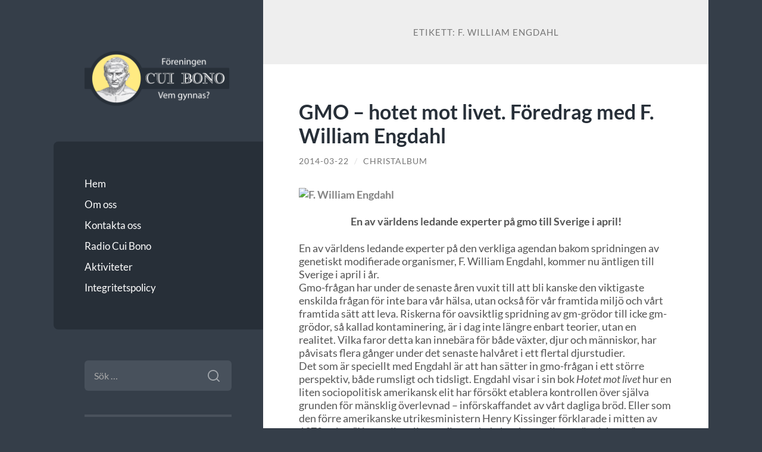

--- FILE ---
content_type: text/html; charset=UTF-8
request_url: https://foreningencuibono.se/tag/f-william-engdahl/
body_size: 42416
content:
<!DOCTYPE html>

<html lang="sv-SE">

	<head>

		<meta charset="UTF-8">
		<meta name="viewport" content="width=device-width, initial-scale=1.0" >

		<link rel="profile" href="https://gmpg.org/xfn/11">

		<title>F. William Engdahl &#8211; Föreningen Cui Bono</title>
<meta name='robots' content='max-image-preview:large' />
<link rel="alternate" type="application/rss+xml" title="Föreningen Cui Bono &raquo; Webbflöde" href="https://foreningencuibono.se/feed/" />
<link rel="alternate" type="application/rss+xml" title="Föreningen Cui Bono &raquo; Kommentarsflöde" href="https://foreningencuibono.se/comments/feed/" />
<link rel="alternate" type="application/rss+xml" title="Föreningen Cui Bono &raquo; etikettflöde för F. William Engdahl" href="https://foreningencuibono.se/tag/f-william-engdahl/feed/" />
<style id='wp-img-auto-sizes-contain-inline-css' type='text/css'>
img:is([sizes=auto i],[sizes^="auto," i]){contain-intrinsic-size:3000px 1500px}
/*# sourceURL=wp-img-auto-sizes-contain-inline-css */
</style>
<style id='wp-emoji-styles-inline-css' type='text/css'>

	img.wp-smiley, img.emoji {
		display: inline !important;
		border: none !important;
		box-shadow: none !important;
		height: 1em !important;
		width: 1em !important;
		margin: 0 0.07em !important;
		vertical-align: -0.1em !important;
		background: none !important;
		padding: 0 !important;
	}
/*# sourceURL=wp-emoji-styles-inline-css */
</style>
<style id='wp-block-library-inline-css' type='text/css'>
:root{--wp-block-synced-color:#7a00df;--wp-block-synced-color--rgb:122,0,223;--wp-bound-block-color:var(--wp-block-synced-color);--wp-editor-canvas-background:#ddd;--wp-admin-theme-color:#007cba;--wp-admin-theme-color--rgb:0,124,186;--wp-admin-theme-color-darker-10:#006ba1;--wp-admin-theme-color-darker-10--rgb:0,107,160.5;--wp-admin-theme-color-darker-20:#005a87;--wp-admin-theme-color-darker-20--rgb:0,90,135;--wp-admin-border-width-focus:2px}@media (min-resolution:192dpi){:root{--wp-admin-border-width-focus:1.5px}}.wp-element-button{cursor:pointer}:root .has-very-light-gray-background-color{background-color:#eee}:root .has-very-dark-gray-background-color{background-color:#313131}:root .has-very-light-gray-color{color:#eee}:root .has-very-dark-gray-color{color:#313131}:root .has-vivid-green-cyan-to-vivid-cyan-blue-gradient-background{background:linear-gradient(135deg,#00d084,#0693e3)}:root .has-purple-crush-gradient-background{background:linear-gradient(135deg,#34e2e4,#4721fb 50%,#ab1dfe)}:root .has-hazy-dawn-gradient-background{background:linear-gradient(135deg,#faaca8,#dad0ec)}:root .has-subdued-olive-gradient-background{background:linear-gradient(135deg,#fafae1,#67a671)}:root .has-atomic-cream-gradient-background{background:linear-gradient(135deg,#fdd79a,#004a59)}:root .has-nightshade-gradient-background{background:linear-gradient(135deg,#330968,#31cdcf)}:root .has-midnight-gradient-background{background:linear-gradient(135deg,#020381,#2874fc)}:root{--wp--preset--font-size--normal:16px;--wp--preset--font-size--huge:42px}.has-regular-font-size{font-size:1em}.has-larger-font-size{font-size:2.625em}.has-normal-font-size{font-size:var(--wp--preset--font-size--normal)}.has-huge-font-size{font-size:var(--wp--preset--font-size--huge)}.has-text-align-center{text-align:center}.has-text-align-left{text-align:left}.has-text-align-right{text-align:right}.has-fit-text{white-space:nowrap!important}#end-resizable-editor-section{display:none}.aligncenter{clear:both}.items-justified-left{justify-content:flex-start}.items-justified-center{justify-content:center}.items-justified-right{justify-content:flex-end}.items-justified-space-between{justify-content:space-between}.screen-reader-text{border:0;clip-path:inset(50%);height:1px;margin:-1px;overflow:hidden;padding:0;position:absolute;width:1px;word-wrap:normal!important}.screen-reader-text:focus{background-color:#ddd;clip-path:none;color:#444;display:block;font-size:1em;height:auto;left:5px;line-height:normal;padding:15px 23px 14px;text-decoration:none;top:5px;width:auto;z-index:100000}html :where(.has-border-color){border-style:solid}html :where([style*=border-top-color]){border-top-style:solid}html :where([style*=border-right-color]){border-right-style:solid}html :where([style*=border-bottom-color]){border-bottom-style:solid}html :where([style*=border-left-color]){border-left-style:solid}html :where([style*=border-width]){border-style:solid}html :where([style*=border-top-width]){border-top-style:solid}html :where([style*=border-right-width]){border-right-style:solid}html :where([style*=border-bottom-width]){border-bottom-style:solid}html :where([style*=border-left-width]){border-left-style:solid}html :where(img[class*=wp-image-]){height:auto;max-width:100%}:where(figure){margin:0 0 1em}html :where(.is-position-sticky){--wp-admin--admin-bar--position-offset:var(--wp-admin--admin-bar--height,0px)}@media screen and (max-width:600px){html :where(.is-position-sticky){--wp-admin--admin-bar--position-offset:0px}}

/*# sourceURL=wp-block-library-inline-css */
</style><style id='global-styles-inline-css' type='text/css'>
:root{--wp--preset--aspect-ratio--square: 1;--wp--preset--aspect-ratio--4-3: 4/3;--wp--preset--aspect-ratio--3-4: 3/4;--wp--preset--aspect-ratio--3-2: 3/2;--wp--preset--aspect-ratio--2-3: 2/3;--wp--preset--aspect-ratio--16-9: 16/9;--wp--preset--aspect-ratio--9-16: 9/16;--wp--preset--color--black: #272F38;--wp--preset--color--cyan-bluish-gray: #abb8c3;--wp--preset--color--white: #fff;--wp--preset--color--pale-pink: #f78da7;--wp--preset--color--vivid-red: #cf2e2e;--wp--preset--color--luminous-vivid-orange: #ff6900;--wp--preset--color--luminous-vivid-amber: #fcb900;--wp--preset--color--light-green-cyan: #7bdcb5;--wp--preset--color--vivid-green-cyan: #00d084;--wp--preset--color--pale-cyan-blue: #8ed1fc;--wp--preset--color--vivid-cyan-blue: #0693e3;--wp--preset--color--vivid-purple: #9b51e0;--wp--preset--color--accent: #848484;--wp--preset--color--dark-gray: #444;--wp--preset--color--medium-gray: #666;--wp--preset--color--light-gray: #888;--wp--preset--gradient--vivid-cyan-blue-to-vivid-purple: linear-gradient(135deg,rgb(6,147,227) 0%,rgb(155,81,224) 100%);--wp--preset--gradient--light-green-cyan-to-vivid-green-cyan: linear-gradient(135deg,rgb(122,220,180) 0%,rgb(0,208,130) 100%);--wp--preset--gradient--luminous-vivid-amber-to-luminous-vivid-orange: linear-gradient(135deg,rgb(252,185,0) 0%,rgb(255,105,0) 100%);--wp--preset--gradient--luminous-vivid-orange-to-vivid-red: linear-gradient(135deg,rgb(255,105,0) 0%,rgb(207,46,46) 100%);--wp--preset--gradient--very-light-gray-to-cyan-bluish-gray: linear-gradient(135deg,rgb(238,238,238) 0%,rgb(169,184,195) 100%);--wp--preset--gradient--cool-to-warm-spectrum: linear-gradient(135deg,rgb(74,234,220) 0%,rgb(151,120,209) 20%,rgb(207,42,186) 40%,rgb(238,44,130) 60%,rgb(251,105,98) 80%,rgb(254,248,76) 100%);--wp--preset--gradient--blush-light-purple: linear-gradient(135deg,rgb(255,206,236) 0%,rgb(152,150,240) 100%);--wp--preset--gradient--blush-bordeaux: linear-gradient(135deg,rgb(254,205,165) 0%,rgb(254,45,45) 50%,rgb(107,0,62) 100%);--wp--preset--gradient--luminous-dusk: linear-gradient(135deg,rgb(255,203,112) 0%,rgb(199,81,192) 50%,rgb(65,88,208) 100%);--wp--preset--gradient--pale-ocean: linear-gradient(135deg,rgb(255,245,203) 0%,rgb(182,227,212) 50%,rgb(51,167,181) 100%);--wp--preset--gradient--electric-grass: linear-gradient(135deg,rgb(202,248,128) 0%,rgb(113,206,126) 100%);--wp--preset--gradient--midnight: linear-gradient(135deg,rgb(2,3,129) 0%,rgb(40,116,252) 100%);--wp--preset--font-size--small: 16px;--wp--preset--font-size--medium: 20px;--wp--preset--font-size--large: 24px;--wp--preset--font-size--x-large: 42px;--wp--preset--font-size--regular: 18px;--wp--preset--font-size--larger: 32px;--wp--preset--spacing--20: 0.44rem;--wp--preset--spacing--30: 0.67rem;--wp--preset--spacing--40: 1rem;--wp--preset--spacing--50: 1.5rem;--wp--preset--spacing--60: 2.25rem;--wp--preset--spacing--70: 3.38rem;--wp--preset--spacing--80: 5.06rem;--wp--preset--shadow--natural: 6px 6px 9px rgba(0, 0, 0, 0.2);--wp--preset--shadow--deep: 12px 12px 50px rgba(0, 0, 0, 0.4);--wp--preset--shadow--sharp: 6px 6px 0px rgba(0, 0, 0, 0.2);--wp--preset--shadow--outlined: 6px 6px 0px -3px rgb(255, 255, 255), 6px 6px rgb(0, 0, 0);--wp--preset--shadow--crisp: 6px 6px 0px rgb(0, 0, 0);}:where(.is-layout-flex){gap: 0.5em;}:where(.is-layout-grid){gap: 0.5em;}body .is-layout-flex{display: flex;}.is-layout-flex{flex-wrap: wrap;align-items: center;}.is-layout-flex > :is(*, div){margin: 0;}body .is-layout-grid{display: grid;}.is-layout-grid > :is(*, div){margin: 0;}:where(.wp-block-columns.is-layout-flex){gap: 2em;}:where(.wp-block-columns.is-layout-grid){gap: 2em;}:where(.wp-block-post-template.is-layout-flex){gap: 1.25em;}:where(.wp-block-post-template.is-layout-grid){gap: 1.25em;}.has-black-color{color: var(--wp--preset--color--black) !important;}.has-cyan-bluish-gray-color{color: var(--wp--preset--color--cyan-bluish-gray) !important;}.has-white-color{color: var(--wp--preset--color--white) !important;}.has-pale-pink-color{color: var(--wp--preset--color--pale-pink) !important;}.has-vivid-red-color{color: var(--wp--preset--color--vivid-red) !important;}.has-luminous-vivid-orange-color{color: var(--wp--preset--color--luminous-vivid-orange) !important;}.has-luminous-vivid-amber-color{color: var(--wp--preset--color--luminous-vivid-amber) !important;}.has-light-green-cyan-color{color: var(--wp--preset--color--light-green-cyan) !important;}.has-vivid-green-cyan-color{color: var(--wp--preset--color--vivid-green-cyan) !important;}.has-pale-cyan-blue-color{color: var(--wp--preset--color--pale-cyan-blue) !important;}.has-vivid-cyan-blue-color{color: var(--wp--preset--color--vivid-cyan-blue) !important;}.has-vivid-purple-color{color: var(--wp--preset--color--vivid-purple) !important;}.has-black-background-color{background-color: var(--wp--preset--color--black) !important;}.has-cyan-bluish-gray-background-color{background-color: var(--wp--preset--color--cyan-bluish-gray) !important;}.has-white-background-color{background-color: var(--wp--preset--color--white) !important;}.has-pale-pink-background-color{background-color: var(--wp--preset--color--pale-pink) !important;}.has-vivid-red-background-color{background-color: var(--wp--preset--color--vivid-red) !important;}.has-luminous-vivid-orange-background-color{background-color: var(--wp--preset--color--luminous-vivid-orange) !important;}.has-luminous-vivid-amber-background-color{background-color: var(--wp--preset--color--luminous-vivid-amber) !important;}.has-light-green-cyan-background-color{background-color: var(--wp--preset--color--light-green-cyan) !important;}.has-vivid-green-cyan-background-color{background-color: var(--wp--preset--color--vivid-green-cyan) !important;}.has-pale-cyan-blue-background-color{background-color: var(--wp--preset--color--pale-cyan-blue) !important;}.has-vivid-cyan-blue-background-color{background-color: var(--wp--preset--color--vivid-cyan-blue) !important;}.has-vivid-purple-background-color{background-color: var(--wp--preset--color--vivid-purple) !important;}.has-black-border-color{border-color: var(--wp--preset--color--black) !important;}.has-cyan-bluish-gray-border-color{border-color: var(--wp--preset--color--cyan-bluish-gray) !important;}.has-white-border-color{border-color: var(--wp--preset--color--white) !important;}.has-pale-pink-border-color{border-color: var(--wp--preset--color--pale-pink) !important;}.has-vivid-red-border-color{border-color: var(--wp--preset--color--vivid-red) !important;}.has-luminous-vivid-orange-border-color{border-color: var(--wp--preset--color--luminous-vivid-orange) !important;}.has-luminous-vivid-amber-border-color{border-color: var(--wp--preset--color--luminous-vivid-amber) !important;}.has-light-green-cyan-border-color{border-color: var(--wp--preset--color--light-green-cyan) !important;}.has-vivid-green-cyan-border-color{border-color: var(--wp--preset--color--vivid-green-cyan) !important;}.has-pale-cyan-blue-border-color{border-color: var(--wp--preset--color--pale-cyan-blue) !important;}.has-vivid-cyan-blue-border-color{border-color: var(--wp--preset--color--vivid-cyan-blue) !important;}.has-vivid-purple-border-color{border-color: var(--wp--preset--color--vivid-purple) !important;}.has-vivid-cyan-blue-to-vivid-purple-gradient-background{background: var(--wp--preset--gradient--vivid-cyan-blue-to-vivid-purple) !important;}.has-light-green-cyan-to-vivid-green-cyan-gradient-background{background: var(--wp--preset--gradient--light-green-cyan-to-vivid-green-cyan) !important;}.has-luminous-vivid-amber-to-luminous-vivid-orange-gradient-background{background: var(--wp--preset--gradient--luminous-vivid-amber-to-luminous-vivid-orange) !important;}.has-luminous-vivid-orange-to-vivid-red-gradient-background{background: var(--wp--preset--gradient--luminous-vivid-orange-to-vivid-red) !important;}.has-very-light-gray-to-cyan-bluish-gray-gradient-background{background: var(--wp--preset--gradient--very-light-gray-to-cyan-bluish-gray) !important;}.has-cool-to-warm-spectrum-gradient-background{background: var(--wp--preset--gradient--cool-to-warm-spectrum) !important;}.has-blush-light-purple-gradient-background{background: var(--wp--preset--gradient--blush-light-purple) !important;}.has-blush-bordeaux-gradient-background{background: var(--wp--preset--gradient--blush-bordeaux) !important;}.has-luminous-dusk-gradient-background{background: var(--wp--preset--gradient--luminous-dusk) !important;}.has-pale-ocean-gradient-background{background: var(--wp--preset--gradient--pale-ocean) !important;}.has-electric-grass-gradient-background{background: var(--wp--preset--gradient--electric-grass) !important;}.has-midnight-gradient-background{background: var(--wp--preset--gradient--midnight) !important;}.has-small-font-size{font-size: var(--wp--preset--font-size--small) !important;}.has-medium-font-size{font-size: var(--wp--preset--font-size--medium) !important;}.has-large-font-size{font-size: var(--wp--preset--font-size--large) !important;}.has-x-large-font-size{font-size: var(--wp--preset--font-size--x-large) !important;}
/*# sourceURL=global-styles-inline-css */
</style>

<style id='classic-theme-styles-inline-css' type='text/css'>
/*! This file is auto-generated */
.wp-block-button__link{color:#fff;background-color:#32373c;border-radius:9999px;box-shadow:none;text-decoration:none;padding:calc(.667em + 2px) calc(1.333em + 2px);font-size:1.125em}.wp-block-file__button{background:#32373c;color:#fff;text-decoration:none}
/*# sourceURL=/wp-includes/css/classic-themes.min.css */
</style>
<link rel='stylesheet' id='wilson_fonts-css' href='https://foreningencuibono.se/wp-content/themes/wilson/assets/css/fonts.css?ver=3d50476ae1097df0262340a3399fed99' type='text/css' media='all' />
<link rel='stylesheet' id='wilson_style-css' href='https://foreningencuibono.se/wp-content/themes/wilson/style.css?ver=2.1.3' type='text/css' media='all' />
<link rel='stylesheet' id='newsletter-css' href='https://foreningencuibono.se/wp-content/plugins/newsletter/style.css?ver=9.1.2' type='text/css' media='all' />
<script type="text/javascript" src="https://foreningencuibono.se/wp-includes/js/jquery/jquery.min.js?ver=3.7.1" id="jquery-core-js"></script>
<script type="text/javascript" src="https://foreningencuibono.se/wp-includes/js/jquery/jquery-migrate.min.js?ver=3.4.1" id="jquery-migrate-js"></script>
<script type="text/javascript" src="https://foreningencuibono.se/wp-content/themes/wilson/assets/js/global.js?ver=2.1.3" id="wilson_global-js"></script>
<link rel="https://api.w.org/" href="https://foreningencuibono.se/wp-json/" /><link rel="alternate" title="JSON" type="application/json" href="https://foreningencuibono.se/wp-json/wp/v2/tags/180" /><link rel="EditURI" type="application/rsd+xml" title="RSD" href="https://foreningencuibono.se/xmlrpc.php?rsd" />
<style>[class*=" icon-oc-"],[class^=icon-oc-]{speak:none;font-style:normal;font-weight:400;font-variant:normal;text-transform:none;line-height:1;-webkit-font-smoothing:antialiased;-moz-osx-font-smoothing:grayscale}.icon-oc-one-com-white-32px-fill:before{content:"901"}.icon-oc-one-com:before{content:"900"}#one-com-icon,.toplevel_page_onecom-wp .wp-menu-image{speak:none;display:flex;align-items:center;justify-content:center;text-transform:none;line-height:1;-webkit-font-smoothing:antialiased;-moz-osx-font-smoothing:grayscale}.onecom-wp-admin-bar-item>a,.toplevel_page_onecom-wp>.wp-menu-name{font-size:16px;font-weight:400;line-height:1}.toplevel_page_onecom-wp>.wp-menu-name img{width:69px;height:9px;}.wp-submenu-wrap.wp-submenu>.wp-submenu-head>img{width:88px;height:auto}.onecom-wp-admin-bar-item>a img{height:7px!important}.onecom-wp-admin-bar-item>a img,.toplevel_page_onecom-wp>.wp-menu-name img{opacity:.8}.onecom-wp-admin-bar-item.hover>a img,.toplevel_page_onecom-wp.wp-has-current-submenu>.wp-menu-name img,li.opensub>a.toplevel_page_onecom-wp>.wp-menu-name img{opacity:1}#one-com-icon:before,.onecom-wp-admin-bar-item>a:before,.toplevel_page_onecom-wp>.wp-menu-image:before{content:'';position:static!important;background-color:rgba(240,245,250,.4);border-radius:102px;width:18px;height:18px;padding:0!important}.onecom-wp-admin-bar-item>a:before{width:14px;height:14px}.onecom-wp-admin-bar-item.hover>a:before,.toplevel_page_onecom-wp.opensub>a>.wp-menu-image:before,.toplevel_page_onecom-wp.wp-has-current-submenu>.wp-menu-image:before{background-color:#76b82a}.onecom-wp-admin-bar-item>a{display:inline-flex!important;align-items:center;justify-content:center}#one-com-logo-wrapper{font-size:4em}#one-com-icon{vertical-align:middle}.imagify-welcome{display:none !important;}</style><style type="text/css">.featured-media .sticky-post { background-color: #848484; }.post-content a.more-link:hover { background-color: #848484; }.post-content fieldset legend { background-color: #848484; }:root .has-accent-background-color { background-color: #848484; }.archive-nav a:hover { background-color: #848484; }.tagcloud a:hover { background-color: #848484; }.mobile-menu a:hover { background-color: #848484; }button:hover { background-color: #848484; }.button:hover { background-color: #848484; }.faux-button:hover { background-color: #848484; }a.more-link:hover { background-color: #848484; }.wp-block-button__link:hover { background-color: #848484; }.wp-block-file__button:hover { background-color: #848484; }input[type="button"]:hover { background-color: #848484; }input[type="reset"]:hover { background-color: #848484; }input[type="submit"]:hover { background-color: #848484; }a { color: #848484; }.blog-title a:hover { color: #848484; }.blog-menu a:hover { color: #848484; }.blog-menu .current-menu-item > a { color: #848484; }.post-title a:hover { color: #848484; }.post-meta a:hover { color: #848484; }.blog .format-quote blockquote cite a:hover { color: #848484; }:root .has-accent-color { color: #848484; }.post-cat-tags a { color: #848484; }.post-cat-tags a:hover { color: #848484; }.logged-in-as a { color: #848484; }.logged-in-as a:hover { color: #848484; }.comment-meta-content cite a:hover { color: #848484; }.comment-meta-content p a:hover { color: #848484; }.comment-actions a:hover { color: #848484; }#cancel-comment-reply-link { color: #848484; }#cancel-comment-reply-link:hover { color: #848484; }.comment-nav-below a:hover { color: #848484; }.widget-title a { color: #848484; }.widget-title a:hover { color: #848484; }.widget_text a { color: #848484; }.widget_text a:hover { color: #848484; }.widget_rss a { color: #848484; }.widget_rss a:hover { color: #848484; }.widget_archive a { color: #848484; }.widget_archive a:hover { color: #848484; }.widget_links a { color: #848484; }.widget_links a:hover { color: #848484; }.widget_recent_comments a { color: #848484; }.widget_recent_comments a:hover { color: #848484; }.widget_recent_entries a { color: #848484; }.widget_recent_entries a:hover { color: #848484; }.widget_categories a { color: #848484; }.widget_categories a:hover { color: #848484; }.widget_meta a { color: #848484; }.widget_meta a:hover { color: #848484; }.widget_recent_comments a { color: #848484; }.widget_pages a { color: #848484; }.widget_pages a:hover { color: #848484; }#wp-calendar a { color: #848484; }#wp-calendar a:hover { color: #848484; }#wp-calendar tfoot a:hover { color: #848484; }.widgetmore a { color: #848484; }.widgetmore a:hover { color: #848484; }</style><!-- /Customizer CSS --><link rel="icon" href="https://foreningencuibono.se/wp-content/uploads/cropped-favicon-32x32.png" sizes="32x32" />
<link rel="icon" href="https://foreningencuibono.se/wp-content/uploads/cropped-favicon-192x192.png" sizes="192x192" />
<link rel="apple-touch-icon" href="https://foreningencuibono.se/wp-content/uploads/cropped-favicon-180x180.png" />
<meta name="msapplication-TileImage" content="https://foreningencuibono.se/wp-content/uploads/cropped-favicon-270x270.png" />
		<style type="text/css" id="wp-custom-css">
			.blog-description {
  font-style: italic;
}
/* Set widget title text color */
.blog-menu .current-menu-item > a,
.widget-title,
.widget_rss a:last-child {
  color: #ffea7f;
}
.blog-menu {
  background-color: #272f38;
}
/* Large title for categories */
.category .wrapper .content .page-title .name {
  font-size: 2.25em;
  color: #656565;
}
/* Increased size for category descriptions */
.category .wrapper .content .page-title p {
  font-size: 1.15em;
}
/* Decreased size for post titles */
.post-title {
  font-size: 2em;
}
/* Radio Cui Bono styling */
.category-radio_cui_bono .wrapper .content .page-title {
  color: #3d434b;
  background-color: #ffea7f;
}
.category-radio_cui_bono .wrapper .content .page-title p {
  color: #5e636b;
}
/* START: Newsletter signup form */
.tnp-privacy-field a {
  color: #22a7f0;
}
.tnp-field label {
  margin-bottom: 5px;
  text-align: center;
}
.tnp-widget .tnp-field .tnp-email,
.tnp-widget .tnp-field .tnp-submit,
.tnp-subscription .tnp-field .tnp-email,
.tnp-subscription .tnp-field .tnp-submit {
  margin-bottom: 15px;
  border-radius: 6px;
  border: none;
}
.tnp-widget .tnp-field .tnp-email,
.tnp-widget .tnp-field .tnp-submit,
.tnp-subscription .tnp-field .tnp-submit {
  color: #fff;
  background-color: #48515c;
}
.tnp-widget .tnp-field .tnp-email {
  text-align: center;
}
.tnp-field .tnp-submit {
  margin-left: auto !important;
  margin-right: auto !important;
  cursor: pointer;
  margin: 0;
}
/* END: Newsletter signup form */
/* START: Search field color */
/* Set color transition */
/* ... also for newsletter signup form */
.search-form .search-field,
.search-form .search-field ~ .search-submit,
.search-form .search-field ~ .search-submit::before,
.search-form .search-field ~ .search-submit::after,
.tnp-field .tnp-email,
.tnp-field .tnp-submit {
  -webkit-transition: color 250ms linear, background-color 250ms linear !important;
  -ms-transition: color 250ms linear, background-color 250ms linear !important;
  transition: color 250ms linear, background-color 250ms linear !important;
}
/* Set color */
/* ... also for newsletter signup form */
.search-form .search-field:focus,
.tnp-field .tnp-email:focus,
.tnp-field .tnp-submit:hover {
  background: #ffea7f !important;
  color: #272f38 !important;
}
/* Magnifying glass: no effect */
.search-form .search-submit {
  transition: none;
}
/* Magnifying glass: colors */
.search-form .search-submit {
  -webkit-transition: color 250ms linear, background-color 250ms linear !important;
  -ms-transition: color 250ms linear, background-color 250ms linear !important;
  transition: color 250ms linear, background-color 250ms linear !important;
}
.search-form .search-submit:hover,
.search-form .search-submit:focus {
  background-color: #48515C;
}
/* END: Search field color */
/* Hide the RSS widget icon */
.rss-widget-icon {
  display: none;
}
.post-content .tnp-field-email label,
.post-content .tnp-privacy-field label {
  text-transform: none;
}
/* Disable secondary footer column */
.footer .column {
  width: unset;
}
/* Center the text in the footer */
.footer .widget-title,
.footer p {
  text-align: center;
}
/* Footer icon table styling */
/* Disable table border */
table.icon-table,
table.icon-table p,
table.icon-table th,
table.icon-table td {
  color: rgba( 255, 255, 255, 0.7 );
  margin: 0;
  padding: 0;
  border-bottom: 0;
  margin-bottom: 0;
}
/* Additional icon table style */
.icon-table {
  width: 100%;
  border-collapse: collapse;
}
.icon-table th {
  font-weight: normal;
  width: 25%;
}
.icon-table img {
  display: block;
  margin-left: auto;
  margin-right: auto;
  width: 6em;
  max-width: 50%;
  padding-top: 1.5em;
  padding-bottom: 1.5em;
  opacity: 0.67;
  -webkit-transition: opacity 250ms ease-in-out !important;
  -ms-transition: opacity 250ms ease-in-out !important;
  transition: opacity 250ms ease-in-out !important;
}
.icon-table img:hover {
  opacity: 1;
}

		</style>
		
	</head>
	
	<body data-rsssl=1 class="archive tag tag-f-william-engdahl tag-180 wp-theme-wilson">

		
		<a class="skip-link button" href="#site-content">Hoppa till innehåll</a>
	
		<div class="wrapper">
	
			<header class="sidebar" id="site-header">
							
				<div class="blog-header">

										
						<div class="blog-logo">
						
							<a href="https://foreningencuibono.se/" rel="home">
								<img src="https://foreningencuibono.se/wp-content/uploads/fcb-logo-2.png">
																	<span class="screen-reader-text">Föreningen Cui Bono</span>
															</a>
							
						</div><!-- .blog-logo -->
				
					
				</div><!-- .blog-header -->
				
				<div class="nav-toggle toggle">
				
					<p>
						<span class="show">Visa meny</span>
						<span class="hide">Dölj meny</span>
					</p>
				
					<div class="bars">
							
						<div class="bar"></div>
						<div class="bar"></div>
						<div class="bar"></div>
						
						<div class="clear"></div>
						
					</div><!-- .bars -->
				
				</div><!-- .nav-toggle -->
				
				<div class="blog-menu">
			
					<ul class="navigation">
					
						<li id="menu-item-2464" class="menu-item menu-item-type-custom menu-item-object-custom menu-item-home menu-item-2464"><a href="https://foreningencuibono.se/">Hem</a></li>
<li id="menu-item-2458" class="menu-item menu-item-type-post_type menu-item-object-page menu-item-2458"><a href="https://foreningencuibono.se/om-oss/">Om oss</a></li>
<li id="menu-item-2486" class="menu-item menu-item-type-post_type menu-item-object-page menu-item-2486"><a href="https://foreningencuibono.se/kontakta-oss/">Kontakta oss</a></li>
<li id="menu-item-2453" class="menu-item menu-item-type-taxonomy menu-item-object-category menu-item-2453"><a href="https://foreningencuibono.se/category/radio_cui_bono/">Radio Cui Bono</a></li>
<li id="menu-item-2454" class="menu-item menu-item-type-taxonomy menu-item-object-category menu-item-2454"><a href="https://foreningencuibono.se/category/aktiviteter/">Aktiviteter</a></li>
<li id="menu-item-2680" class="menu-item menu-item-type-post_type menu-item-object-page menu-item-privacy-policy menu-item-2680"><a rel="privacy-policy" href="https://foreningencuibono.se/integritetspolicy/">Integritetspolicy</a></li>
												
					</ul><!-- .navigation -->
				</div><!-- .blog-menu -->
				
				<div class="mobile-menu">
						 
					<ul class="navigation">
					
						<li class="menu-item menu-item-type-custom menu-item-object-custom menu-item-home menu-item-2464"><a href="https://foreningencuibono.se/">Hem</a></li>
<li class="menu-item menu-item-type-post_type menu-item-object-page menu-item-2458"><a href="https://foreningencuibono.se/om-oss/">Om oss</a></li>
<li class="menu-item menu-item-type-post_type menu-item-object-page menu-item-2486"><a href="https://foreningencuibono.se/kontakta-oss/">Kontakta oss</a></li>
<li class="menu-item menu-item-type-taxonomy menu-item-object-category menu-item-2453"><a href="https://foreningencuibono.se/category/radio_cui_bono/">Radio Cui Bono</a></li>
<li class="menu-item menu-item-type-taxonomy menu-item-object-category menu-item-2454"><a href="https://foreningencuibono.se/category/aktiviteter/">Aktiviteter</a></li>
<li class="menu-item menu-item-type-post_type menu-item-object-page menu-item-privacy-policy menu-item-2680"><a rel="privacy-policy" href="https://foreningencuibono.se/integritetspolicy/">Integritetspolicy</a></li>
						
					</ul>
					 
				</div><!-- .mobile-menu -->
				
				
					<div class="widgets" role="complementary">
					
						<div id="search-2" class="widget widget_search"><div class="widget-content"><form role="search" method="get" class="search-form" action="https://foreningencuibono.se/">
				<label>
					<span class="screen-reader-text">Sök efter:</span>
					<input type="search" class="search-field" placeholder="Sök …" value="" name="s" />
				</label>
				<input type="submit" class="search-submit" value="Sök" />
			</form></div></div><div id="custom_html-8" class="widget_text widget widget_custom_html"><div class="widget_text widget-content"><h3 class="widget-title">E-postutskick</h3><div class="textwidget custom-html-widget"><p>Anmäl dig för e-postutskick om kommande föredrag och andra arrangemang <a href="#newsletter-signup">längst ner på sidan</a>.</p>
</div></div></div><div id="custom_html-5" class="widget_text widget widget_custom_html"><div class="widget_text widget-content"><h3 class="widget-title">Inspelade föredrag</h3><div class="textwidget custom-html-widget"><p>Våra inspelade föredrag finner du <a href="#recorded-lectures">längst ner på sidan</a>.</p>
</div></div></div><div id="rss-3" class="widget widget_rss"><div class="widget-content"><h3 class="widget-title"><a class="rsswidget rss-widget-feed" href="https://foreningencuibono.se/category/radio_cui_bono/feed/"><img class="rss-widget-icon" style="border:0" width="14" height="14" src="https://foreningencuibono.se/wp-includes/images/rss.png" alt="RSS" loading="lazy" /></a> <a class="rsswidget rss-widget-title" href="https://foreningencuibono.se/">Radio Cui Bono</a></h3><ul><li><a class='rsswidget' href='https://foreningencuibono.se/2025/11/139rcb-we-interview-author-shannon-rowan-about-her-research-and-conclusions/'>139RCB We interview author Shannon Rowan about her research and conclusions</a> <span class="rss-date">2025-11-19</span></li><li><a class='rsswidget' href='https://foreningencuibono.se/2025/11/138rcb-vi-analyserar-artiklar-ur-elof-erikssons-tidning-nationen-del-5-1929-1931/'>138RCB Vi analyserar artiklar ur Elof Erikssons tidning Nationen del 5 (1929-1931</a> <span class="rss-date">2025-11-04</span></li><li><a class='rsswidget' href='https://foreningencuibono.se/2025/10/137rcb-kabbala-ar-137-atomenergin-ar-en-skapelse-av-mystiker/'>137RCB Kabbala är 137, atomenergin är en skapelse av mystiker</a> <span class="rss-date">2025-10-10</span></li><li><a class='rsswidget' href='https://foreningencuibono.se/2025/09/136rcb-vi-gar-igenom-vaccinets-historia-i-sverige/'>136RCB Vi går igenom vaccinets historia i Sverige</a> <span class="rss-date">2025-09-02</span></li><li><a class='rsswidget' href='https://foreningencuibono.se/2025/04/135rcb-akademikerna-och-vetenskapen/'>135RCB Akademikerna och vetenskapen</a> <span class="rss-date">2025-04-23</span></li></ul></div></div>
		<div id="recent-posts-2" class="widget widget_recent_entries"><div class="widget-content">
		<h3 class="widget-title">Senaste inläggen</h3>
		<ul>
											<li>
					<a href="https://foreningencuibono.se/2026/01/inte-ett-moln-sa-langt-ogat-kan-na-ett-foredrag-av-hakan-englund/">(ingen rubrik)</a>
									</li>
											<li>
					<a href="https://foreningencuibono.se/2026/01/vintermingel-med-foreningen-cui-bono-3/">Vintermingel med Föreningen Cui Bono</a>
									</li>
											<li>
					<a href="https://foreningencuibono.se/2025/11/tips-pa-externt-foredrag-vad-har-jorden-for-form-och-rorelser-ett-seminarie-med-patrik-holmqvist/">Tips på externt föredrag! Vad har Jorden för form och rörelser? -Ett seminarie med Patrik Holmqvist.</a>
									</li>
											<li>
					<a href="https://foreningencuibono.se/2025/11/139rcb-we-interview-author-shannon-rowan-about-her-research-and-conclusions/">139RCB We interview author Shannon Rowan about her research and conclusions</a>
									</li>
											<li>
					<a href="https://foreningencuibono.se/2025/11/138rcb-vi-analyserar-artiklar-ur-elof-erikssons-tidning-nationen-del-5-1929-1931/">138RCB Vi analyserar artiklar ur Elof Erikssons tidning Nationen del 5 (1929-1931</a>
									</li>
					</ul>

		</div></div>						
					</div><!-- .widgets -->
					
													
			</header><!-- .sidebar -->

			<main class="content" id="site-content">	
		<header class="archive-header">
		
							<h1 class="archive-title">Etikett: <span>F. William Engdahl</span></h1>
			
						
		</header><!-- .archive-header -->
					
	
	<div class="posts">
			
				
			<article id="post-1561" class="post-1561 post type-post status-publish format-standard hentry category-foredrag tag-anarchos tag-eu tag-eugenik tag-f-william-engdahl tag-foredrag tag-forgiftning tag-gmo tag-goteborg tag-halsa-2 tag-hotet-mot-livet tag-kissinger tag-overlevnad tag-rockefeller">
		
				
<div class="post-inner">

	
		<header class="post-header">
			
			<h2 class="post-title">
				<a href="https://foreningencuibono.se/2014/03/gmo-hotet-mot-livet-foredrag-med-f-william-engdahl/" rel="bookmark">GMO – hotet mot livet. Föredrag med F. William Engdahl</a>
			</h2>
			
					
		<div class="post-meta">
		
			<span class="post-date"><a href="https://foreningencuibono.se/2014/03/gmo-hotet-mot-livet-foredrag-med-f-william-engdahl/">2014-03-22</a></span>
			
			<span class="date-sep"> / </span>
				
			<span class="post-author"><a href="https://foreningencuibono.se/author/christalbum/" title="Inlägg av christalbum" rel="author">christalbum</a></span>
			
						
						
												
		</div><!-- .post-meta -->

					
		</header><!-- .post-header -->

	
		
		<div class="post-content">
		
			<div><strong><a href="http://www.anarchos.se/index.php?route=product/author&amp;author_id=1" target="_blank" rel="noopener"><img decoding="async" class="aligncenter" alt="F. William Engdahl" src="https://www.anarchos.se/image/data/authors/F.William_Engdahl_4.png" /></a></strong></div>
<div>
<p style="text-align: center;"><strong>En av världens ledande experter på gmo till Sverige i april!</strong></p>
<div>En av världens ledande experter på den verkliga agendan bakom spridningen av genetiskt modifierade organismer, F. William Engdahl, kommer nu äntligen till Sverige i april i år.</div>
<div></div>
<div>Gmo-frågan har under de senaste åren vuxit till att bli kanske den viktigaste enskilda frågan för inte bara vår hälsa, utan också för vår framtida miljö och vårt framtida sätt att leva. Riskerna för oavsiktlig spridning av gm-grödor till icke gm-grödor, så kallad kontaminering, är i dag inte längre enbart teorier, utan en realitet. Vilka faror detta kan innebära för både växter, djur och människor, har påvisats flera gånger under det senaste halvåret i ett flertal djurstudier.</div>
<div></div>
<div>Det som är speciellt med Engdahl är att han sätter in gmo-frågan i ett större perspektiv, både rumsligt och tidsligt. Engdahl visar i sin bok <em>Hotet mot livet</em> hur en liten sociopolitisk amerikansk elit har försökt etablera kontrollen över själva grunden för mänsklig överlevnad – införskaffandet av vårt dagliga bröd. Eller som den förre amerikanske utrikesministern Henry Kissinger förklarade i mitten av 1970-talet: &#8221;Kontrollera livsmedlen, och du kan kontrollera människorna&#8221;.</div>
<div></div>
<div>Under fördraget kommer Engdahl att fokuser på följande punkter:</div>
<ul>
<li>Gmo: Är det verkligen en välsignelse för mänskligheten?</li>
<li>Det föga kända ursprunget till gmo</li>
<li>Familjen Rockefeller och eugeniken</li>
<li>Korruptionen inom EU i gmo-frågan</li>
<li>Finns det en framtid för hälsosamma livsmedel?</li>
</ul>
<div>För den som vill veta mer om den dolda historien bakom gmo och om Engdahl och hans forskning finns den nyligen utgivna boken, <em><a href="http://www.anarchos.se/index.php?route=product/product&amp;product_id=50" target="_blank" rel="noopener">Hotet mot livet – den genetiska manipulationens dolda agenda</a></em>.</div>
<div></div>
<div>Detta kommer att bli ett unikt tillfälle att få träffa och direkt ställa frågor till F. William Engdahl.</div>
</div>
<div></div>
<div>Anarchos kommer att arrangera två föredrag, ett i <a href="http://www.anarchos.se/index.php?route=product/product&amp;path=62&amp;product_id=81" target="_blank" rel="noopener">Göteborg den 7 april</a> och ett i <a href="http://www.anarchos.se/index.php?route=product/product&amp;path=62&amp;product_id=63" target="_blank" rel="noopener">Stockholm den 9 april</a>, med <a href="http://www.anarchos.se/index.php?route=product/author&amp;author_id=1" target="_blank" rel="noopener">F. William Engdahl</a>.</div>
<div>Fram till och med den <strong>31 mars</strong> erbjuds <strong>10% rabatt</strong> på ordinarie biljettpris!</div>
<div>Läs mer om och boka biljett till dessa föredrag <a href="http://www.anarchos.se/index.php?route=product/category&amp;path=62" target="_blank" rel="noopener">här</a>.</div>
<div></div>
<div></div>

		</div><!-- .post-content -->

	
</div><!-- .post-inner -->									
			</article><!-- .post -->
											
			
	</div><!-- .posts -->

			<footer class="footer section large-padding bg-dark clear" id="site-footer">

			
				<div class="footer-widgets group">
			
											<div class="column column-1 left">
							<div id="newsletterwidget-2" class="widget widget_newsletterwidget"><div class="widget-content"><h3 class="widget-title">E-postutskick</h3><a name="newsletter-signup"></a><div class="tnp tnp-subscription tnp-widget">
<form method="post" action="https://foreningencuibono.se/wp-admin/admin-ajax.php?action=tnp&amp;na=s">
<input type="hidden" name="nr" value="widget">
<input type="hidden" name="nlang" value="">
<div class="tnp-field tnp-field-email"><label for="tnp-1">E-post</label>
<input class="tnp-email" type="email" name="ne" id="tnp-1" value="" placeholder="" required></div>
<div class="tnp-field tnp-privacy-field"><label><input type="checkbox" name="ny" required class="tnp-privacy"> <a target="_blank" href="https://foreningencuibono.se/integritetspolicy/">Jag godkänner integritetspolicyn</a></label></div><div class="tnp-field tnp-field-button" style="text-align: left"><input class="tnp-submit" type="submit" value="Prenumerera" style="">
</div>
</form>
</div>
</div></div><div id="custom_html-3" class="widget_text widget widget_custom_html"><div class="widget_text widget-content"><h3 class="widget-title">Inspelade föredrag</h3><div class="textwidget custom-html-widget"><style>
  .icon-table#recorded-lectures th {
    width: 33.33% !important;
  }
</style>
<table class="icon-table" id="recorded-lectures" name="recorded-lectures">
  <tr>
    <th><p>Brighteon</p></th>
    <th><p>BitChute</p></th>
    <th><p>YouTube *</p></th>
  </tr>
  <tr>
    <td>
      <a href="https://www.brighteon.com/channel/cuibono" target="_blank">
        <img
          alt="Brighteon"
          src="[data-uri]"
        />
      </a>
    </td>
    <td>
      <a href="https://www.bitchute.com/channel/cui-bono/" target="_blank">
        <img
          alt="BitChute"
          src="[data-uri]"
        />
      </a>
    </td>
    <td>
      <a
        href="https://www.youtube.com/channel/UCpWJ1nRdchnSVmqSoPu34iw"
        target="_blank"
      >
        <img
          alt="YouTube"
          src="[data-uri]"
        />
      </a>
    </td>
  </tr>
  <tr style="opacity: 0.67">
    <td></td>
    <td></td>
    <td>
      <p><i>* Föredrag saknas</i></p>
    </td>
  </tr>
</table>
</div></div></div><div id="custom_html-10" class="widget_text widget widget_custom_html"><div class="widget_text widget-content"><h3 class="widget-title">Sociala medier</h3><div class="textwidget custom-html-widget"><style>
  .icon-table#social-media-presence th {
    width: 50% !important;
  }
</style>
<table
  class="icon-table"
  id="social-media-presence"
  name="social-media-presence"
>
  <tr>
    <th><p>Telegram</p></th>
    <th><p>Facebook</p></th>
  </tr>
  <tr>
    <td>
      <a href="https://t.me/joinchat/RhH8HkubuI3XxQdE" target="_blank">
        <img
          alt="Telegram"
          src="[data-uri]"
        />
      </a>
    </td>
    <td>
      <a href="https://www.facebook.com/groups/cui.bono.gbg/" target="_blank">
        <img
          alt="Facebook"
          src="[data-uri]"
        />
      </a>
    </td>
  </tr>
  <tr style="opacity: 0.67">
    <td></td>
    <td></td>
  </tr>
</table>
</div></div></div><div id="custom_html-12" class="widget_text widget widget_custom_html"><div class="widget_text widget-content"><h3 class="widget-title">Radio Cui Bono</h3><div class="textwidget custom-html-widget"><style>
  .icon-table#radio-cui-bono-presence th {
    width: 50% !important;
  }
</style>
<table
  class="icon-table"
  id="radio-cui-bono-presence"
  name="radio-cui-bono-presence"
>
  <tr>
    <th><p>Spreaker</p></th>
    <th><p>Odysee</p></th>
  </tr>
  <tr>
    <td>
      <a href="https://www.spreaker.com/show/foereningen-cui-bonos-show" target="_blank">
        <img
          alt="Spreaker"
          src=" [data-uri]"
        />
      </a>
    </td>
    <td>
      <a href="https://odysee.com/@RadioCuiBono:a" target="_blank">
        <img
          alt="Odysee"
          src="[data-uri]"
        />
      </a>
    </td>
  </tr>
  <tr style="opacity: 0.67">
    <td></td>
    <td></td>
  </tr>
</table>
</div></div></div><div id="text-3" class="widget widget_text"><div class="widget-content"><h3 class="widget-title">A splinter</h3>			<div class="textwidget"><p><em>”What you know you can’t explain, but you feel it. You’ve felt it your entire life, that there’s something wrong with the world. You don’t know what it is, but it’s there, like a splinter in your mind, driving you mad.”</em></p>
<p>— Morpheus, The Matrix</p>
</div>
		</div></div><div id="text-4" class="widget widget_text"><div class="widget-content"><h3 class="widget-title">The system</h3>			<div class="textwidget"><p><em>”The Matrix is a system, Neo. That system is our enemy. But when you’re inside, you look around, what do you see? Businessmen, teachers, lawyers, carpenters. The very minds of the people we are trying to save. But until we do, these people are still a part of that system and that makes them our enemy. You have to understand, most of these people are not ready to be unplugged. And many of them are so inured, so hopelessly dependent on the system, that they will fight to protect it.”</em></p>
<p>— Morpheus, The Matrix</p>
</div>
		</div></div><div id="search-4" class="widget widget_search"><div class="widget-content"><form role="search" method="get" class="search-form" action="https://foreningencuibono.se/">
				<label>
					<span class="screen-reader-text">Sök efter:</span>
					<input type="search" class="search-field" placeholder="Sök …" value="" name="s" />
				</label>
				<input type="submit" class="search-submit" value="Sök" />
			</form></div></div>						</div><!-- .column-1 -->
											
					
				</div><!-- .footer-widgets -->

			
			<div class="credits">
				
				<p class="credits-left">&copy; 2026 <a href="https://foreningencuibono.se">Föreningen Cui Bono</a></p>
				
				<p class="credits-right"><span>Tema av <a href="https://andersnoren.se">Anders Nor&eacute;n</a></span> &mdash; <a class="tothetop" href="#site-header">Upp &uarr;</a></p>
				
			</div><!-- .credits -->
		
		</footer><!-- #site-footer -->
		
	</main><!-- #site-content -->
	
</div><!-- .wrapper -->

<script type="speculationrules">
{"prefetch":[{"source":"document","where":{"and":[{"href_matches":"/*"},{"not":{"href_matches":["/wp-*.php","/wp-admin/*","/wp-content/uploads/*","/wp-content/*","/wp-content/plugins/*","/wp-content/themes/wilson/*","/*\\?(.+)"]}},{"not":{"selector_matches":"a[rel~=\"nofollow\"]"}},{"not":{"selector_matches":".no-prefetch, .no-prefetch a"}}]},"eagerness":"conservative"}]}
</script>

<script type="text/javascript" id="newsletter-js-extra">
/* <![CDATA[ */
var newsletter_data = {"action_url":"https://foreningencuibono.se/wp-admin/admin-ajax.php"};
//# sourceURL=newsletter-js-extra
/* ]]> */
</script>
<script type="text/javascript" src="https://foreningencuibono.se/wp-content/plugins/newsletter/main.js?ver=9.1.2" id="newsletter-js"></script>
<script id="wp-emoji-settings" type="application/json">
{"baseUrl":"https://s.w.org/images/core/emoji/17.0.2/72x72/","ext":".png","svgUrl":"https://s.w.org/images/core/emoji/17.0.2/svg/","svgExt":".svg","source":{"concatemoji":"https://foreningencuibono.se/wp-includes/js/wp-emoji-release.min.js?ver=3d50476ae1097df0262340a3399fed99"}}
</script>
<script type="module">
/* <![CDATA[ */
/*! This file is auto-generated */
const a=JSON.parse(document.getElementById("wp-emoji-settings").textContent),o=(window._wpemojiSettings=a,"wpEmojiSettingsSupports"),s=["flag","emoji"];function i(e){try{var t={supportTests:e,timestamp:(new Date).valueOf()};sessionStorage.setItem(o,JSON.stringify(t))}catch(e){}}function c(e,t,n){e.clearRect(0,0,e.canvas.width,e.canvas.height),e.fillText(t,0,0);t=new Uint32Array(e.getImageData(0,0,e.canvas.width,e.canvas.height).data);e.clearRect(0,0,e.canvas.width,e.canvas.height),e.fillText(n,0,0);const a=new Uint32Array(e.getImageData(0,0,e.canvas.width,e.canvas.height).data);return t.every((e,t)=>e===a[t])}function p(e,t){e.clearRect(0,0,e.canvas.width,e.canvas.height),e.fillText(t,0,0);var n=e.getImageData(16,16,1,1);for(let e=0;e<n.data.length;e++)if(0!==n.data[e])return!1;return!0}function u(e,t,n,a){switch(t){case"flag":return n(e,"\ud83c\udff3\ufe0f\u200d\u26a7\ufe0f","\ud83c\udff3\ufe0f\u200b\u26a7\ufe0f")?!1:!n(e,"\ud83c\udde8\ud83c\uddf6","\ud83c\udde8\u200b\ud83c\uddf6")&&!n(e,"\ud83c\udff4\udb40\udc67\udb40\udc62\udb40\udc65\udb40\udc6e\udb40\udc67\udb40\udc7f","\ud83c\udff4\u200b\udb40\udc67\u200b\udb40\udc62\u200b\udb40\udc65\u200b\udb40\udc6e\u200b\udb40\udc67\u200b\udb40\udc7f");case"emoji":return!a(e,"\ud83e\u1fac8")}return!1}function f(e,t,n,a){let r;const o=(r="undefined"!=typeof WorkerGlobalScope&&self instanceof WorkerGlobalScope?new OffscreenCanvas(300,150):document.createElement("canvas")).getContext("2d",{willReadFrequently:!0}),s=(o.textBaseline="top",o.font="600 32px Arial",{});return e.forEach(e=>{s[e]=t(o,e,n,a)}),s}function r(e){var t=document.createElement("script");t.src=e,t.defer=!0,document.head.appendChild(t)}a.supports={everything:!0,everythingExceptFlag:!0},new Promise(t=>{let n=function(){try{var e=JSON.parse(sessionStorage.getItem(o));if("object"==typeof e&&"number"==typeof e.timestamp&&(new Date).valueOf()<e.timestamp+604800&&"object"==typeof e.supportTests)return e.supportTests}catch(e){}return null}();if(!n){if("undefined"!=typeof Worker&&"undefined"!=typeof OffscreenCanvas&&"undefined"!=typeof URL&&URL.createObjectURL&&"undefined"!=typeof Blob)try{var e="postMessage("+f.toString()+"("+[JSON.stringify(s),u.toString(),c.toString(),p.toString()].join(",")+"));",a=new Blob([e],{type:"text/javascript"});const r=new Worker(URL.createObjectURL(a),{name:"wpTestEmojiSupports"});return void(r.onmessage=e=>{i(n=e.data),r.terminate(),t(n)})}catch(e){}i(n=f(s,u,c,p))}t(n)}).then(e=>{for(const n in e)a.supports[n]=e[n],a.supports.everything=a.supports.everything&&a.supports[n],"flag"!==n&&(a.supports.everythingExceptFlag=a.supports.everythingExceptFlag&&a.supports[n]);var t;a.supports.everythingExceptFlag=a.supports.everythingExceptFlag&&!a.supports.flag,a.supports.everything||((t=a.source||{}).concatemoji?r(t.concatemoji):t.wpemoji&&t.twemoji&&(r(t.twemoji),r(t.wpemoji)))});
//# sourceURL=https://foreningencuibono.se/wp-includes/js/wp-emoji-loader.min.js
/* ]]> */
</script>
<script id="ocvars">var ocSiteMeta = {plugins: {"a3e4aa5d9179da09d8af9b6802f861a8": 1,"2c9812363c3c947e61f043af3c9852d0": 1,"b904efd4c2b650207df23db3e5b40c86": 1,"a3fe9dc9824eccbd72b7e5263258ab2c": 1}}</script>
</body>
</html>